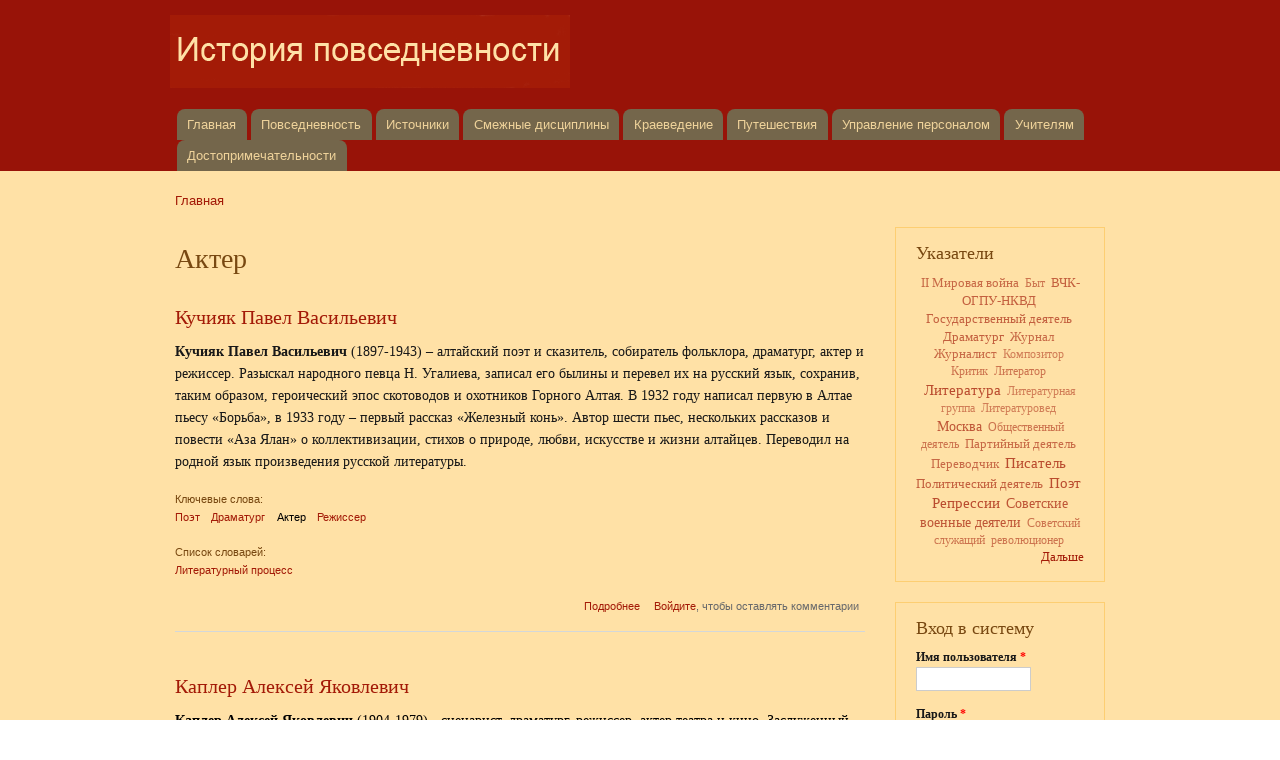

--- FILE ---
content_type: text/html; charset=utf-8
request_url: https://el-history.ru/taxonomy/term/102
body_size: 7725
content:
<!DOCTYPE html PUBLIC "-//W3C//DTD XHTML+RDFa 1.0//EN"
  "http://www.w3.org/MarkUp/DTD/xhtml-rdfa-1.dtd">
<html xmlns="http://www.w3.org/1999/xhtml" xml:lang="ru" version="XHTML+RDFa 1.0" dir="ltr"
  xmlns:content="http://purl.org/rss/1.0/modules/content/"
  xmlns:dc="http://purl.org/dc/terms/"
  xmlns:foaf="http://xmlns.com/foaf/0.1/"
  xmlns:og="http://ogp.me/ns#"
  xmlns:rdfs="http://www.w3.org/2000/01/rdf-schema#"
  xmlns:sioc="http://rdfs.org/sioc/ns#"
  xmlns:sioct="http://rdfs.org/sioc/types#"
  xmlns:skos="http://www.w3.org/2004/02/skos/core#"
  xmlns:xsd="http://www.w3.org/2001/XMLSchema#">

<head profile="http://www.w3.org/1999/xhtml/vocab">
  <meta http-equiv="Content-Type" content="text/html; charset=utf-8" />
<meta name="Generator" content="Drupal 7 (http://drupal.org)" />
<link rel="alternate" type="application/rss+xml" title="RSS - Актер" href="https://el-history.ru/taxonomy/term/102/feed" />
<link rel="canonical" href="/taxonomy/term/102" />
<link rel="shortlink" href="/taxonomy/term/102" />
<meta about="/taxonomy/term/102" typeof="skos:Concept" property="rdfs:label skos:prefLabel" content="Актер" />
<link rel="shortcut icon" href="https://el-history.ru/sites/all/themes/vhistory/favicon.ico" type="image/vnd.microsoft.icon" />
  <title>Актер | История повседневности</title>
  <link type="text/css" rel="stylesheet" href="https://el-history.ru/files/css/css_xE-rWrJf-fncB6ztZfd2huxqgxu4WO-qwma6Xer30m4.css" media="all" />
<link type="text/css" rel="stylesheet" href="https://el-history.ru/files/css/css_vUuBWaS0NJJIQAeBuWwpblrAFs4ggtpXBvGRQekLyv8.css" media="all" />
<link type="text/css" rel="stylesheet" href="https://el-history.ru/files/css/css_VBiB0dP-PbS4TxjzccaoHlti1Dz7xq7UEOJn03wg9F8.css" media="all" />
<link type="text/css" rel="stylesheet" href="https://el-history.ru/files/css/css_UHVZ6-13G5p0uYe3NiuEPGq5wj0DhzIjyZHlWYjnGN8.css" media="all" />
<link type="text/css" rel="stylesheet" href="https://el-history.ru/files/css/css_2THG1eGiBIizsWFeexsNe1iDifJ00QRS9uSd03rY9co.css" media="print" />

<!--[if lte IE 7]>
<link type="text/css" rel="stylesheet" href="https://el-history.ru/sites/all/themes/vhistory/css/ie.css?snt7ag" media="all" />
<![endif]-->

<!--[if IE 6]>
<link type="text/css" rel="stylesheet" href="https://el-history.ru/sites/all/themes/vhistory/css/ie6.css?snt7ag" media="all" />
<![endif]-->
  <script type="text/javascript" src="https://el-history.ru/files/js/js_YD9ro0PAqY25gGWrTki6TjRUG8TdokmmxjfqpNNfzVU.js"></script>
<script type="text/javascript" src="https://el-history.ru/files/js/js_onbE0n0cQY6KTDQtHO_E27UBymFC-RuqypZZ6Zxez-o.js"></script>
<script type="text/javascript" src="https://el-history.ru/files/js/js_Ek26WzRp3K3riHpo49POF89slOI5VW0KT3NxpzVFR9k.js"></script>
<script type="text/javascript">
<!--//--><![CDATA[//><!--
jQuery.extend(Drupal.settings, {"basePath":"\/","pathPrefix":"","setHasJsCookie":0,"ajaxPageState":{"theme":"vhistory","theme_token":"e32M_Vc5SflN04y79IjqLWK_7_bh2ofg0phXcqfyzGs","js":{"misc\/jquery.js":1,"misc\/jquery-extend-3.4.0.js":1,"misc\/jquery-html-prefilter-3.5.0-backport.js":1,"misc\/jquery.once.js":1,"misc\/drupal.js":1,"misc\/form-single-submit.js":1,"public:\/\/languages\/ru_fk69NNFXomSITGypB2CLifMoqWAHeA12IL6SeyQxyPk.js":1,"sites\/all\/libraries\/colorbox\/jquery.colorbox-min.js":1,"sites\/all\/modules\/colorbox\/js\/colorbox.js":1,"sites\/all\/modules\/colorbox\/styles\/default\/colorbox_style.js":1},"css":{"modules\/system\/system.base.css":1,"modules\/system\/system.menus.css":1,"modules\/system\/system.messages.css":1,"modules\/system\/system.theme.css":1,"modules\/comment\/comment.css":1,"modules\/field\/theme\/field.css":1,"modules\/node\/node.css":1,"modules\/poll\/poll.css":1,"modules\/search\/search.css":1,"modules\/user\/user.css":1,"sites\/all\/modules\/views\/css\/views.css":1,"sites\/all\/modules\/ckeditor\/css\/ckeditor.css":1,"sites\/all\/modules\/cctags\/cctags.css":1,"sites\/all\/modules\/colorbox\/styles\/default\/colorbox_style.css":1,"sites\/all\/modules\/ctools\/css\/ctools.css":1,"modules\/taxonomy\/taxonomy.css":1,"sites\/all\/themes\/vhistory\/css\/layout.css":1,"sites\/all\/themes\/vhistory\/css\/style.css":1,"sites\/all\/themes\/vhistory\/css\/colors.css":1,"sites\/all\/themes\/vhistory\/css\/print.css":1,"sites\/all\/themes\/vhistory\/css\/ie.css":1,"sites\/all\/themes\/vhistory\/css\/ie6.css":1}},"colorbox":{"opacity":"0.85","current":"{current} \u0438\u0437 {total}","previous":"\u00ab \u041f\u0440\u0435\u0434\u044b\u0434\u0443\u0449\u0438\u0439","next":"\u0421\u043b\u0435\u0434\u0443\u044e\u0449\u0438\u0439 \u00bb","close":"\u0417\u0430\u043a\u0440\u044b\u0442\u044c","maxWidth":"98%","maxHeight":"98%","fixed":true,"mobiledetect":true,"mobiledevicewidth":"480px","file_public_path":"\/files","specificPagesDefaultValue":"admin*\nimagebrowser*\nimg_assist*\nimce*\nnode\/add\/*\nnode\/*\/edit\nprint\/*\nprintpdf\/*\nsystem\/ajax\nsystem\/ajax\/*"},"urlIsAjaxTrusted":{"\/taxonomy\/term\/102?destination=taxonomy\/term\/102":true}});
//--><!]]>
</script>
</head>
<body class="html not-front not-logged-in one-sidebar sidebar-second page-taxonomy page-taxonomy-term page-taxonomy-term- page-taxonomy-term-102" >
  <div id="skip-link">
    <a href="#main-content" class="element-invisible element-focusable">Перейти к основному содержанию</a>
  </div>
    <div id="page-wrapper"><div id="page">

  <div id="header" class="without-secondary-menu"><div class="section clearfix">

          <a href="/" title="Главная" rel="home" id="logo">
        <img src="https://el-history.ru/files/color/vhistory-16cee336/logo.png" alt="Главная" />
      </a>
    
          <div id="name-and-slogan" class="element-invisible">

                              <div id="site-name" class="element-invisible">
              <strong>
                <a href="/" title="Главная" rel="home"><span>История повседневности</span></a>
              </strong>
            </div>
                  
                  <div id="site-slogan" class="element-invisible">
            повседневность - это история          </div>
        
      </div> <!-- /#name-and-slogan -->
    
    
          <div id="main-menu" class="navigation">
        <h2 class="element-invisible">Главное меню</h2><ul id="main-menu-links" class="links clearfix"><li class="menu-121 first"><a href="/" title="">Главная</a></li>
<li class="menu-122"><a href="/node/561">Повседневность</a></li>
<li class="menu-423"><a href="/node/563">Источники</a></li>
<li class="menu-123"><a href="/node/562">Смежные дисциплины</a></li>
<li class="menu-637"><a href="/node/1218">Краеведение</a></li>
<li class="menu-1278"><a href="/node/1297" title="Рассказы о путешествиях">Путешествия</a></li>
<li class="menu-504"><a href="/taxonomy/term/241" title="Материалы по управлению персоналом">Управление персоналом</a></li>
<li class="menu-1404"><a href="http://www.el-history.ru/node/1485" title="">Учителям</a></li>
<li class="menu-1854 last"><a href="/node/1535" title="">Достопримечательности</a></li>
</ul>      </div> <!-- /#main-menu -->
    
    
  </div></div> <!-- /.section, /#header -->

  
  
  <div id="main-wrapper" class="clearfix"><div id="main" class="clearfix">

          <div id="breadcrumb"><div class="element-invisible">Вы здесь</div><div class="breadcrumb"><a href="/">Главная</a></div></div>
    
    
    <div id="content" class="column"><div class="section">
            <a id="main-content"></a>
                    <h1 class="title" id="page-title">
          Актер        </h1>
                          <div class="tabs">
                  </div>
                          <div class="region region-content">
    <div id="block-block-3" class="block block-block">

    
  <div class="content">
    <script type="text/javascript"><!--
google_ad_client = "ca-pub-1249452651238214";
/* El-History */
google_ad_slot = "0146620645";
google_ad_width =690;
google_ad_height = 90;
//-->
</script>
<script type="text/javascript"
src="http://pagead2.googlesyndication.com/pagead/show_ads.js">
</script>  </div>
</div>
<div id="block-system-main" class="block block-system">

    
  <div class="content">
    <div class="term-listing-heading"><div id="taxonomy-term-102" class="taxonomy-term vocabulary-vocabulary-11">

  
  <div class="content">
      </div>

</div>
</div><div id="node-1311" class="node node-varticle node-promoted node-teaser clearfix" about="/node/1311" typeof="sioc:Item foaf:Document">

        <h2>
      <a href="/node/1311">Кучияк Павел Васильевич</a>
    </h2>
    <span property="dc:title" content="Кучияк Павел Васильевич" class="rdf-meta element-hidden"></span>
  
  <div class="content clearfix">
    <div class="field field-name-body field-type-text-with-summary field-label-hidden"><div class="field-items"><div class="field-item even" property="content:encoded"><p><strong>Кучияк Павел Васильевич</strong> (1897-1943) – алтайский поэт и сказитель, собиратель фольклора, драматург, актер и режиссер. Разыскал народного певца Н. Угалиева, записал его былины и перевел их на русский язык, сохранив, таким образом, героический эпос скотоводов и охотников Горного Алтая. В 1932 году написал первую в Алтае пьесу «Борьба», в 1933 году – первый рассказ «Железный конь». Автор шести пьес, нескольких рассказов и повести «Аза Ялан» о коллективизации, стихов о природе, любви, искусстве и жизни алтайцев. Переводил на родной язык произведения русской литературы.</p></div></div></div><div class="field field-name-taxonomy-vocabulary-11 field-type-taxonomy-term-reference field-label-above clearfix"><h3 class="field-label">Ключевые слова: </h3><ul class="links"><li class="taxonomy-term-reference-0"><a href="/taxonomy/term/65" typeof="skos:Concept" property="rdfs:label skos:prefLabel" datatype="">Поэт</a></li><li class="taxonomy-term-reference-1"><a href="/taxonomy/term/84" typeof="skos:Concept" property="rdfs:label skos:prefLabel" datatype="">Драматург</a></li><li class="taxonomy-term-reference-2"><a href="/taxonomy/term/102" typeof="skos:Concept" property="rdfs:label skos:prefLabel" datatype="" class="active">Актер</a></li><li class="taxonomy-term-reference-3"><a href="/taxonomy/term/101" typeof="skos:Concept" property="rdfs:label skos:prefLabel" datatype="">Режиссер</a></li></ul></div><div class="field field-name-taxonomy-vocabulary-4 field-type-taxonomy-term-reference field-label-above clearfix"><h3 class="field-label">Список словарей: </h3><ul class="links"><li class="taxonomy-term-reference-0"><a href="/taxonomy/term/60" typeof="skos:Concept" property="rdfs:label skos:prefLabel" datatype="">Литературный процесс</a></li></ul></div>  </div>

      <div class="link-wrapper">
      <ul class="links inline"><li class="node-readmore first"><a href="/node/1311" rel="tag" title="Кучияк Павел Васильевич">Подробнее<span class="element-invisible"> о Кучияк Павел Васильевич</span></a></li>
<li class="comment_forbidden last"><span><a href="/user/login?destination=node/1311%23comment-form">Войдите</a>, чтобы оставлять комментарии</span></li>
</ul>    </div>
  
  
</div>
<div id="node-1003" class="node node-varticle node-promoted node-teaser clearfix" about="/node/1003" typeof="sioc:Item foaf:Document">

        <h2>
      <a href="/node/1003">Каплер Алексей Яковлевич</a>
    </h2>
    <span property="dc:title" content="Каплер Алексей Яковлевич" class="rdf-meta element-hidden"></span>
  
  <div class="content clearfix">
    <div class="field field-name-body field-type-text-with-summary field-label-hidden"><div class="field-items"><div class="field-item even" property="content:encoded"><p><b><span style="color: black">Каплер Алексей Яковлевич</span></b><span style="color: black"> (1904-1979) - сценарист, драматург, режиссер, актер театра и кино. Заслуженный деятель искусств РСФСР (1969). В 1920 г. актер молодежного киевского театра "Арлекин", в организации которого принимал деятельное участие, в 1921 актер ФЭКС, организованной в Петрограде Козинцевым и Л.Траубергом. Участвовал в картине «Чертово колесо» и экранизации гоголевской «Шинели».</span></p></div></div></div><div class="field field-name-taxonomy-vocabulary-11 field-type-taxonomy-term-reference field-label-above clearfix"><h3 class="field-label">Ключевые слова: </h3><ul class="links"><li class="taxonomy-term-reference-0"><a href="/taxonomy/term/78" typeof="skos:Concept" property="rdfs:label skos:prefLabel" datatype="">Кинорежиссер</a></li><li class="taxonomy-term-reference-1"><a href="/taxonomy/term/80" typeof="skos:Concept" property="rdfs:label skos:prefLabel" datatype="">Сценарист</a></li><li class="taxonomy-term-reference-2"><a href="/taxonomy/term/84" typeof="skos:Concept" property="rdfs:label skos:prefLabel" datatype="">Драматург</a></li><li class="taxonomy-term-reference-3"><a href="/taxonomy/term/102" typeof="skos:Concept" property="rdfs:label skos:prefLabel" datatype="" class="active">Актер</a></li></ul></div><div class="field field-name-taxonomy-vocabulary-4 field-type-taxonomy-term-reference field-label-above clearfix"><h3 class="field-label">Список словарей: </h3><ul class="links"><li class="taxonomy-term-reference-0"><a href="/taxonomy/term/12" typeof="skos:Concept" property="rdfs:label skos:prefLabel" datatype="">Деятели культуры</a></li></ul></div>  </div>

      <div class="link-wrapper">
      <ul class="links inline"><li class="node-readmore first"><a href="/node/1003" rel="tag" title="Каплер Алексей Яковлевич">Подробнее<span class="element-invisible"> о Каплер Алексей Яковлевич</span></a></li>
<li class="comment_forbidden last"><span><a href="/user/login?destination=node/1003%23comment-form">Войдите</a>, чтобы оставлять комментарии</span></li>
</ul>    </div>
  
  
</div>
<div id="node-909" class="node node-varticle node-promoted node-teaser clearfix" about="/node/909" typeof="sioc:Item foaf:Document">

        <h2>
      <a href="/node/909">Утёсов Леонид Осипович</a>
    </h2>
    <span property="dc:title" content="Утёсов Леонид Осипович" class="rdf-meta element-hidden"></span>
  
  <div class="content clearfix">
    <div class="field field-name-body field-type-text-with-summary field-label-hidden"><div class="field-items"><div class="field-item even" property="content:encoded"><p><span style="font-size: 10pt">Утёсов Леонид Осипович (наст. фамилия Вайсбейн) (1895—1982) - артист эстрады, певец, актёр, народный артист СССР (1965). Играл в оркестрах Одессы, работал в цирке, участвовал в спектаклях различных театров. В Москве впервые побывал в 1917 г., выступил в <a href="http://slovari.yandex.ru/dict/mos/article/mos/19000/53631.htm"><font color="#333366">ресторане «Эрмитаж»</font></a> с интермедией «Импровизационный оркестр», в которой голосом воспроизводил уличный одесский оркестр.</span></p></div></div></div><div class="field field-name-taxonomy-vocabulary-11 field-type-taxonomy-term-reference field-label-above clearfix"><h3 class="field-label">Ключевые слова: </h3><ul class="links"><li class="taxonomy-term-reference-0"><a href="/taxonomy/term/102" typeof="skos:Concept" property="rdfs:label skos:prefLabel" datatype="" class="active">Актер</a></li><li class="taxonomy-term-reference-1"><a href="/taxonomy/term/232" typeof="skos:Concept" property="rdfs:label skos:prefLabel" datatype="">Руководитель оркестра</a></li></ul></div><div class="field field-name-taxonomy-vocabulary-4 field-type-taxonomy-term-reference field-label-above clearfix"><h3 class="field-label">Список словарей: </h3><ul class="links"><li class="taxonomy-term-reference-0"><a href="/taxonomy/term/12" typeof="skos:Concept" property="rdfs:label skos:prefLabel" datatype="">Деятели культуры</a></li></ul></div>  </div>

      <div class="link-wrapper">
      <ul class="links inline"><li class="node-readmore first"><a href="/node/909" rel="tag" title="Утёсов Леонид Осипович">Подробнее<span class="element-invisible"> о Утёсов Леонид Осипович</span></a></li>
<li class="comment_forbidden last"><span><a href="/user/login?destination=node/909%23comment-form">Войдите</a>, чтобы оставлять комментарии</span></li>
</ul>    </div>
  
  
</div>
<div id="node-303" class="node node-varticle node-promoted node-teaser clearfix" about="/node/303" typeof="sioc:Item foaf:Document">

        <h2>
      <a href="/node/303">Яхонтов Владимир Николаевич</a>
    </h2>
    <span property="dc:title" content="Яхонтов Владимир Николаевич" class="rdf-meta element-hidden"></span>
  
  <div class="content clearfix">
    <div class="field field-name-body field-type-text-with-summary field-label-hidden"><div class="field-items"><div class="field-item even" property="content:encoded"><p><strong><span style="font-size: 10pt">Яхонтов Владимир Николаевич<span style="color: black"> </span></span></strong><span style="font-size: 10pt"><span style="color: black">(1899-1945) - русский актер, мастер художественного слова. В 1918 году  поступил во 2-ю Студию МХТ, спустя год перешел к Е. Вахтангову в 3-ю Студию. В 1924-1926 — актер Театра им. Мейерхольда. Сыграв роль барона Файервари в спектакле «Учитель Бубус» А.Файко, навсегда ушел из театра. Встреча с Е.</span></span></p></div></div></div><div class="field field-name-taxonomy-vocabulary-11 field-type-taxonomy-term-reference field-label-above clearfix"><h3 class="field-label">Ключевые слова: </h3><ul class="links"><li class="taxonomy-term-reference-0"><a href="/taxonomy/term/102" typeof="skos:Concept" property="rdfs:label skos:prefLabel" datatype="" class="active">Актер</a></li><li class="taxonomy-term-reference-1"><a href="/taxonomy/term/126" typeof="skos:Concept" property="rdfs:label skos:prefLabel" datatype="">Театр</a></li></ul></div><div class="field field-name-taxonomy-vocabulary-4 field-type-taxonomy-term-reference field-label-above clearfix"><h3 class="field-label">Список словарей: </h3><ul class="links"><li class="taxonomy-term-reference-0"><a href="/taxonomy/term/12" typeof="skos:Concept" property="rdfs:label skos:prefLabel" datatype="">Деятели культуры</a></li></ul></div>  </div>

      <div class="link-wrapper">
      <ul class="links inline"><li class="node-readmore first"><a href="/node/303" rel="tag" title="Яхонтов Владимир Николаевич">Подробнее<span class="element-invisible"> о Яхонтов Владимир Николаевич</span></a></li>
<li class="comment_forbidden last"><span><a href="/user/login?destination=node/303%23comment-form">Войдите</a>, чтобы оставлять комментарии</span></li>
</ul>    </div>
  
  
</div>
<div id="node-267" class="node node-varticle node-promoted node-teaser clearfix" about="/node/267" typeof="sioc:Item foaf:Document">

        <h2>
      <a href="/node/267">Утесов Леонид Осипович</a>
    </h2>
    <span property="dc:title" content="Утесов Леонид Осипович" class="rdf-meta element-hidden"></span>
  
  <div class="content clearfix">
    <div class="field field-name-body field-type-text-with-summary field-label-hidden"><div class="field-items"><div class="field-item even" property="content:encoded"><p><span style="font-size: 10pt">Утёсов Леонид Осипович (наст. фамилия Вайсбейн) (1895—1982) - артист эстрады, певец, актёр, народный артист СССР (1965). Играл в оркестрах Одессы, работал в цирке, участвовал в спектаклях различных театров. В Москве впервые побывал в 1917 г., выступил в <a href="http://slovari.yandex.ru/dict/mos/article/mos/19000/53631.htm"><font color="#333366">ресторане «Эрмитаж»</font></a> с интермедией «Импровизационный оркестр», в которой голосом воспроизводил уличный одесский оркестр.</span></p></div></div></div><div class="field field-name-taxonomy-vocabulary-11 field-type-taxonomy-term-reference field-label-above clearfix"><h3 class="field-label">Ключевые слова: </h3><ul class="links"><li class="taxonomy-term-reference-0"><a href="/taxonomy/term/72" typeof="skos:Concept" property="rdfs:label skos:prefLabel" datatype="">Музыка</a></li><li class="taxonomy-term-reference-1"><a href="/taxonomy/term/102" typeof="skos:Concept" property="rdfs:label skos:prefLabel" datatype="" class="active">Актер</a></li><li class="taxonomy-term-reference-2"><a href="/taxonomy/term/108" typeof="skos:Concept" property="rdfs:label skos:prefLabel" datatype="">Исполнитель</a></li></ul></div><div class="field field-name-taxonomy-vocabulary-4 field-type-taxonomy-term-reference field-label-above clearfix"><h3 class="field-label">Список словарей: </h3><ul class="links"><li class="taxonomy-term-reference-0"><a href="/taxonomy/term/12" typeof="skos:Concept" property="rdfs:label skos:prefLabel" datatype="">Деятели культуры</a></li></ul></div>  </div>

      <div class="link-wrapper">
      <ul class="links inline"><li class="node-readmore first"><a href="/node/267" rel="tag" title="Утесов Леонид Осипович">Подробнее<span class="element-invisible"> о Утесов Леонид Осипович</span></a></li>
<li class="comment_forbidden last"><span><a href="/user/login?destination=node/267%23comment-form">Войдите</a>, чтобы оставлять комментарии</span></li>
</ul>    </div>
  
  
</div>
<div id="node-237" class="node node-varticle node-promoted node-teaser clearfix" about="/node/237" typeof="sioc:Item foaf:Document">

        <h2>
      <a href="/node/237">Серова Валентина Васильевна</a>
    </h2>
    <span property="dc:title" content="Серова Валентина Васильевна" class="rdf-meta element-hidden"></span>
  
  <div class="content clearfix">
    <div class="field field-name-body field-type-text-with-summary field-label-hidden"><div class="field-items"><div class="field-item even" property="content:encoded"><p><strong><span style="font-size: 10pt">Серова Валентина Васильевна </span></strong><span style="font-size: 10pt">(1917-1975) – актриса. В 1933-1941 и в 1943-1950 годах – актриса Центрального ТРАМа (с 1938 – театр им. Ленинского комсомола), в 1941-1943 – Московского театра драмы под руководством Н. Горчакова, в 1950-1951 – Малого театра, в 1951-1959 – театра им. Моссовета, в 1959-1964 – вновь театра им. Ленинского комсомола, с 1964 г. – Театра-студии киноактера.</span></p></div></div></div><div class="field field-name-taxonomy-vocabulary-11 field-type-taxonomy-term-reference field-label-above clearfix"><h3 class="field-label">Ключевые слова: </h3><ul class="links"><li class="taxonomy-term-reference-0"><a href="/taxonomy/term/90" typeof="skos:Concept" property="rdfs:label skos:prefLabel" datatype="">Кино</a></li><li class="taxonomy-term-reference-1"><a href="/taxonomy/term/102" typeof="skos:Concept" property="rdfs:label skos:prefLabel" datatype="" class="active">Актер</a></li></ul></div><div class="field field-name-taxonomy-vocabulary-4 field-type-taxonomy-term-reference field-label-above clearfix"><h3 class="field-label">Список словарей: </h3><ul class="links"><li class="taxonomy-term-reference-0"><a href="/taxonomy/term/12" typeof="skos:Concept" property="rdfs:label skos:prefLabel" datatype="">Деятели культуры</a></li></ul></div>  </div>

      <div class="link-wrapper">
      <ul class="links inline"><li class="node-readmore first"><a href="/node/237" rel="tag" title="Серова Валентина Васильевна">Подробнее<span class="element-invisible"> о Серова Валентина Васильевна</span></a></li>
<li class="comment_forbidden last"><span><a href="/user/login?destination=node/237%23comment-form">Войдите</a>, чтобы оставлять комментарии</span></li>
</ul>    </div>
  
  
</div>
<div id="node-173" class="node node-varticle node-promoted node-teaser clearfix" about="/node/173" typeof="sioc:Item foaf:Document">

        <h2>
      <a href="/node/173">Каплер Алексей Яковлевич</a>
    </h2>
    <span property="dc:title" content="Каплер Алексей Яковлевич" class="rdf-meta element-hidden"></span>
  
  <div class="content clearfix">
    <div class="field field-name-body field-type-text-with-summary field-label-hidden"><div class="field-items"><div class="field-item even" property="content:encoded"><p><span style="font-size: larger"><span style="font-family: Times New Roman"><strong><span style="color: black">Каплер Алексей Яковлевич </span></strong><span style="color: black">(1904-1979) - сценарист, драматург, режиссер, актер театра и кино. Заслуженный деятель искусств РСФСР (1969). В 1920 г. актер молодежного киевского театра "Арлекин", в организации которого принимал деятельное участие, в 1921 актер ФЭКС, организованной в Петрограде Козинцевым и Л.Траубергом. Участвовал в картине «Чертово колесо» и экранизации гоголевской «Шинели».</span></span></span></p></div></div></div><div class="field field-name-taxonomy-vocabulary-11 field-type-taxonomy-term-reference field-label-above clearfix"><h3 class="field-label">Ключевые слова: </h3><ul class="links"><li class="taxonomy-term-reference-0"><a href="/taxonomy/term/80" typeof="skos:Concept" property="rdfs:label skos:prefLabel" datatype="">Сценарист</a></li><li class="taxonomy-term-reference-1"><a href="/taxonomy/term/84" typeof="skos:Concept" property="rdfs:label skos:prefLabel" datatype="">Драматург</a></li><li class="taxonomy-term-reference-2"><a href="/taxonomy/term/101" typeof="skos:Concept" property="rdfs:label skos:prefLabel" datatype="">Режиссер</a></li><li class="taxonomy-term-reference-3"><a href="/taxonomy/term/102" typeof="skos:Concept" property="rdfs:label skos:prefLabel" datatype="" class="active">Актер</a></li></ul></div><div class="field field-name-taxonomy-vocabulary-4 field-type-taxonomy-term-reference field-label-above clearfix"><h3 class="field-label">Список словарей: </h3><ul class="links"><li class="taxonomy-term-reference-0"><a href="/taxonomy/term/12" typeof="skos:Concept" property="rdfs:label skos:prefLabel" datatype="">Деятели культуры</a></li></ul></div>  </div>

      <div class="link-wrapper">
      <ul class="links inline"><li class="node-readmore first"><a href="/node/173" rel="tag" title="Каплер Алексей Яковлевич">Подробнее<span class="element-invisible"> о Каплер Алексей Яковлевич</span></a></li>
<li class="comment_forbidden last"><span><a href="/user/login?destination=node/173%23comment-form">Войдите</a>, чтобы оставлять комментарии</span></li>
</ul>    </div>
  
  
</div>
  </div>
</div>
  </div>
      <a href="/taxonomy/term/102/feed" class="feed-icon" title="Подписка на RSS - Актер"><img typeof="foaf:Image" src="https://el-history.ru/misc/feed.png" width="16" height="16" alt="Подписка на RSS - Актер" /></a>
    </div></div> <!-- /.section, /#content -->

          <div id="sidebar-second" class="column sidebar"><div class="section">
          <div class="region region-sidebar-second">
    <div id="block-cctags-1" class="block block-cctags">

    <h2>Указатели</h2>
  
  <div class="content">
    <div class="cctags cctags-block wrapper"><a href="/taxonomy/term/83" class="cctags cctags-block vid-11 level-3 depth-0 count-64 ccfilter tooltip" title="" rel="tag">II Мировая война</a>&nbsp; <a href="/taxonomy/term/162" class="cctags cctags-block vid-11 level-2 depth-0 count-42 ccfilter tooltip" title="" rel="tag">Быт</a>&nbsp; <a href="/taxonomy/term/120" class="cctags cctags-block vid-11 level-4 depth-0 count-74 ccfilter tooltip" title="" rel="tag">ВЧК-ОГПУ-НКВД</a>&nbsp; <a href="/taxonomy/term/98" class="cctags cctags-block vid-11 level-4 depth-0 count-66 ccfilter tooltip" title="" rel="tag">Государственный деятель</a>&nbsp; <a href="/taxonomy/term/84" class="cctags cctags-block vid-11 level-4 depth-0 count-69 ccfilter tooltip" title="" rel="tag">Драматург</a>&nbsp; <a href="/taxonomy/term/135" class="cctags cctags-block vid-11 level-3 depth-0 count-56 ccfilter tooltip" title="" rel="tag">Журнал</a>&nbsp; <a href="/taxonomy/term/79" class="cctags cctags-block vid-11 level-3 depth-0 count-56 ccfilter tooltip" title="" rel="tag">Журналист</a>&nbsp; <a href="/taxonomy/term/71" class="cctags cctags-block vid-11 level-1 depth-0 count-21 ccfilter tooltip" title="" rel="tag">Композитор</a>&nbsp; <a href="/taxonomy/term/94" class="cctags cctags-block vid-11 level-2 depth-0 count-44 ccfilter tooltip" title="" rel="tag">Критик</a>&nbsp; <a href="/taxonomy/term/96" class="cctags cctags-block vid-11 level-2 depth-0 count-32 ccfilter tooltip" title="" rel="tag">Литератор</a>&nbsp; <a href="/taxonomy/term/66" class="cctags cctags-block vid-11 level-6 depth-0 count-195 ccfilter tooltip" title="" rel="tag">Литература</a>&nbsp; <a href="/taxonomy/term/134" class="cctags cctags-block vid-11 level-1 depth-0 count-27 ccfilter tooltip" title="" rel="tag">Литературная группа</a>&nbsp; <a href="/taxonomy/term/85" class="cctags cctags-block vid-11 level-1 depth-0 count-30 ccfilter tooltip" title="" rel="tag">Литературовед</a>&nbsp; <a href="/taxonomy/term/67" class="cctags cctags-block vid-11 level-5 depth-0 count-126 ccfilter tooltip" title="" rel="tag">Москва</a>&nbsp; <a href="/taxonomy/term/91" class="cctags cctags-block vid-11 level-2 depth-0 count-37 ccfilter tooltip" title="" rel="tag">Общественный деятель</a>&nbsp; <a href="/taxonomy/term/88" class="cctags cctags-block vid-11 level-3 depth-0 count-46 ccfilter tooltip" title="" rel="tag">Партийный деятель</a>&nbsp; <a href="/taxonomy/term/73" class="cctags cctags-block vid-11 level-3 depth-0 count-45 ccfilter tooltip" title="" rel="tag">Переводчик</a>&nbsp; <a href="/taxonomy/term/87" class="cctags cctags-block vid-11 level-6 depth-0 count-190 ccfilter tooltip" title="" rel="tag">Писатель</a>&nbsp; <a href="/taxonomy/term/140" class="cctags cctags-block vid-11 level-4 depth-0 count-82 ccfilter tooltip" title="" rel="tag">Политический деятель</a>&nbsp; <a href="/taxonomy/term/65" class="cctags cctags-block vid-11 level-6 depth-0 count-169 ccfilter tooltip" title="" rel="tag">Поэт</a>&nbsp; <a href="/taxonomy/term/170" class="cctags cctags-block vid-11 level-6 depth-0 count-143 ccfilter tooltip" title="" rel="tag">Репрессии</a>&nbsp; <a href="/taxonomy/term/69" class="cctags cctags-block vid-11 level-5 depth-0 count-112 ccfilter tooltip" title="" rel="tag">Советские военные деятели</a>&nbsp; <a href="/taxonomy/term/154" class="cctags cctags-block vid-11 level-2 depth-0 count-36 ccfilter tooltip" title="" rel="tag">Советский служащий</a>&nbsp; <a href="/taxonomy/term/132" class="cctags cctags-block vid-11 level-2 depth-0 count-40 ccfilter tooltip" title="" rel="tag">революционер</a>&nbsp; </div><div class="more-link"><a href="/cctags/page/1" title="Мета теги">Дальше</a></div>  </div>
</div>
<div id="block-user-login" class="block block-user">

    <h2>Вход в систему</h2>
  
  <div class="content">
    <form action="/taxonomy/term/102?destination=taxonomy/term/102" method="post" id="user-login-form" accept-charset="UTF-8"><div><div class="form-item form-type-textfield form-item-name">
  <label for="edit-name">Имя пользователя <span class="form-required" title="Обязательное поле">*</span></label>
 <input type="text" id="edit-name" name="name" value="" size="15" maxlength="60" class="form-text required" />
</div>
<div class="form-item form-type-password form-item-pass">
  <label for="edit-pass">Пароль <span class="form-required" title="Обязательное поле">*</span></label>
 <input type="password" id="edit-pass" name="pass" size="15" maxlength="128" class="form-text required" />
</div>
<div class="item-list"><ul><li class="first last"><a href="/user/password" title="Запросить новый пароль по электронной почте.">Забыли пароль?</a></li>
</ul></div><input type="hidden" name="form_build_id" value="form-2iUX-2PNsWfE3HaA0W59UqUarjf31D50NTKoLRfAZs0" />
<input type="hidden" name="form_id" value="user_login_block" />
<div class="form-actions form-wrapper" id="edit-actions"><input type="submit" id="edit-submit" name="op" value="Вход в систему" class="form-submit" /></div></div></form>  </div>
</div>
<div id="block-system-navigation" class="block block-system block-menu">

    <h2>Навигация</h2>
  
  <div class="content">
    <ul class="menu clearfix"><li class="first leaf"><a href="/cctags/page/1">Темы публикаций</a></li>
<li class="last leaf"><a href="/tracker">Последние материалы</a></li>
</ul>  </div>
</div>
  </div>
      </div></div> <!-- /.section, /#sidebar-second -->
    
  </div></div> <!-- /#main, /#main-wrapper -->

  
  <div id="footer-wrapper"><div class="section">

    
          <div id="footer" class="clearfix">
          <div class="region region-footer">
    <div id="block-block-2" class="block block-block">

    
  <div class="content">
    <!--LiveInternet counter--><script type="text/javascript"><!--
document.write("<a href='http://www.liveinternet.ru/click' "+
"target=_blank><img src='http://counter.yadro.ru/hit?t14.5;r"+
escape(document.referrer)+((typeof(screen)=="undefined")?"":
";s"+screen.width+"*"+screen.height+"*"+(screen.colorDepth?
screen.colorDepth:screen.pixelDepth))+";u"+escape(document.URL)+
";h"+escape(document.title.substring(0,80))+";"+Math.random()+
"' alt='' title='LiveInternet: показано число просмотров за 24"+
" часа, посетителей за 24 часа и за сегодня' "+
"border='0' width='88' height='31'><\/a>")
//--></script><!--/LiveInternet-->
  </div>
</div>
  </div>
      </div> <!-- /#footer -->
    
  </div></div> <!-- /.section, /#footer-wrapper -->

</div></div> <!-- /#page, /#page-wrapper -->
  </body>
</html>
